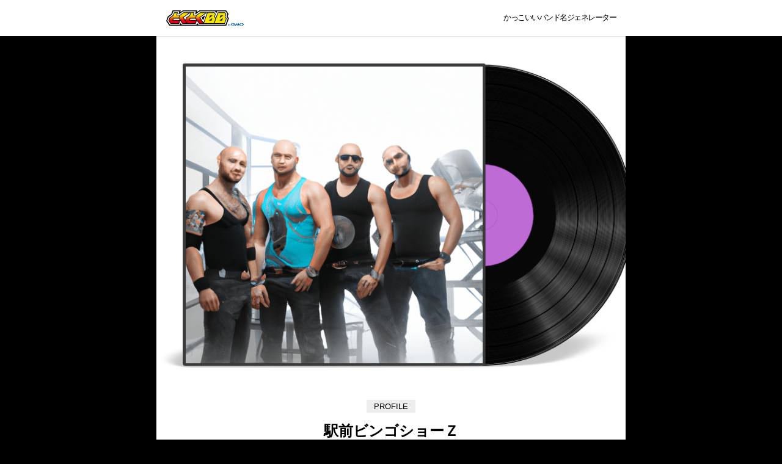

--- FILE ---
content_type: text/html; charset=UTF-8
request_url: http://coolbandname.gmobb.jp/result/?band_id=9616
body_size: 4021
content:



<!DOCTYPE html>
<html lang="ja">
<head prefix="og: http://ogp.me/ns# fb: http://ogp.me/ns/fb# article: http://ogp.me/ns/article#">
	<meta charset="UTF-8">
	<meta name="viewport" content="width=device-width, initial-scale=1.0">
	<!-- Google Tag Manager -->
<script>(function(w,d,s,l,i){w[l]=w[l]||[];w[l].push({'gtm.start': new Date().getTime(),event:'gtm.js'});var f=d.getElementsByTagName(s)[0], j=d.createElement(s),dl=l!='dataLayer'?'&l='+l:'';j.async=true;j.src= 'https://www.googletagmanager.com/gtm.js?id='+i+dl;f.parentNode.insertBefore(j,f); })(window,document,'script','dataLayer','GTM-MSSQKHD');</script>
<!-- End Google Tag Manager -->	
	<link rel="icon" href="/favicon.png" type="image/png">
	<link rel="stylesheet" href="/assets/css/style.css?1680134086">
	<link rel="stylesheet" href="/assets/css/lib/slick.css?1680134086">
	
	
<title>#かっこいいバンド名ジェネレーター GMOとくとくBB</title>
<meta name="description" content="来た！
2023.4.1 #駅前ビンゴショーＺ
デビューシングル #線路の狭間で愛が死んだにゃ。
#かっこいいバンド名ジェネレーター #GMOとくとくBB #AI #chatGPT">
<link rel="icon" href="/favicon.png" type="image/png">
<link rel="apple-touch-icon" href="/favicon.png" sizes="144x144">
<link rel="canonical" href="">

<meta property="og:title" content="#かっこいいバンド名ジェネレーター GMOとくとくBB">
<meta property="og:url" content="https://coolbandname.gmobb.jp/result/?band_id=9616">
<meta property="og:type" content="website">
<meta property="og:description" content="来た！
2023.4.1 #駅前ビンゴショーＺ
デビューシングル #線路の狭間で愛が死んだにゃ。
#かっこいいバンド名ジェネレーター #GMOとくとくBB #AI #chatGPT">
<meta property="og:image" content="https://coolbandname.gmobb.jp//assets/images/result/1fd1810e6e7b65c49e0d3c8887920691.png">
<meta property="og:site_name" content="#かっこいいバンド名ジェネレーター GMOとくとくBB">

<meta name="twitter:card" content="summary_large_image">
<meta name="twitter:site" content="@GMOGroup">
<meta name="twitter:description" content="来た！
2023.4.1 #駅前ビンゴショーＺ
デビューシングル #線路の狭間で愛が死んだにゃ。
#かっこいいバンド名ジェネレーター #GMOとくとくBB #AI #chatGPT">
<meta name="twitter:title" content="#かっこいいバンド名ジェネレーター GMOとくとくBB">
<meta name="twitter:image" content="https://coolbandname.gmobb.jp//assets/images/result/1fd1810e6e7b65c49e0d3c8887920691.png">
<meta name="twitter:url" content="https://coolbandname.gmobb.jp/result/?band_id=9616">	
</head>
<body>
	<!-- Google Tag Manager (noscript) -->
<noscript><iframe src="https://www.googletagmanager.com/ns.html?id=GTM-MSSQKHD" height="0" width="0" style="display:none;visibility:hidden"></iframe></noscript>
<!-- End Google Tag Manager (noscript) -->

	<span class="js-mediaTrigger is-tb"></span>
	<span class="js-mediaTrigger is-sp"></span>
	<div class="header">
	<div class="headerInner">

		<div class="headerLogo">
			<a href="/">
				<img src="/assets/images/logo.svg" width="127" height="27" alt="GMOとくとくBB byGMO">
			</a>
		</div>
		
		<div class="headerLead">
							かっこいいバンド名ジェネレーター
					</div>

	</div>
</div>

	<div class="wrapper">


<main class="main">

    <div class="resultPage">
        <section class="result">
            <div class="resultImg">
                                <img src="/assets/images/result/1fd1810e6e7b65c49e0d3c8887920691.png" alt="" class="resultImg-img">
            </div>
            <div class="resultName">
                <span class="resultName-title">PROFILE</span>
                <h1 class="resultName-bandName">
                    駅前ビンゴショーＺ                </h1>
            </div>
            <div class="resultProfile">
                <p>
                    彼女と出会うために結成されたバンド。しかしメンバー同士が恋人同士になってしまい、今は憎しみ合っているにゃ。                </p>
            </div>
            <div class="resultSong">
                <span class="resultSong-title">DEBUT SINGLE</span>
                <p>
                    線路の狭間で愛が死んだにゃ。                </p>
            </div>
            <div class="resultShare">

                <a href="https://twitter.com/share?url=https%3A%2F%2Fcoolbandname.gmobb.jp%2Fresult%2F%3Fband_id%3D9616&text=%E6%9D%A5%E3%81%9F%EF%BC%81%0A2023.4.1+%23%E9%A7%85%E5%89%8D%E3%83%93%E3%83%B3%E3%82%B4%E3%82%B7%E3%83%A7%E3%83%BC%EF%BC%BA%0A%E3%83%87%E3%83%93%E3%83%A5%E3%83%BC%E3%82%B7%E3%83%B3%E3%82%B0%E3%83%AB+%23%E7%B7%9A%E8%B7%AF%E3%81%AE%E7%8B%AD%E9%96%93%E3%81%A7%E6%84%9B%E3%81%8C%E6%AD%BB%E3%82%93%E3%81%A0%E3%81%AB%E3%82%83%E3%80%82%0A%23%E3%81%8B%E3%81%A3%E3%81%93%E3%81%84%E3%81%84%E3%83%90%E3%83%B3%E3%83%89%E5%90%8D%E3%82%B8%E3%82%A7%E3%83%8D%E3%83%AC%E3%83%BC%E3%82%BF%E3%83%BC+%23GMO%E3%81%A8%E3%81%8F%E3%81%A8%E3%81%8FBB+%23AI+%23chatGPT" class="resultShare-link" target="_blank">
                    twitterで共有する
                </a>
                <a href="/" class="resultShare-again">
                    もう一度生成する
                </a>
            </div>

            
        </section>

    </div>

</main>


<aside class="allResults">
    <h2 class="allResultsTitle">みんなが生成したバンド名</h2>
    <ul class="allResultsList">
                <li class="js-result "> 
            <a href="/result/?band_id=2601" class="allResultsItem">
                <img src="/assets/images/result/d8f750c00c37ccde2d4a15040394ddf6.png" alt="" class="allResultsItem-img">
                <div class="allResultsItem-detail">
                    <h3 class="allResultsItem-title">ヘドロ合唱団</h3>
                    <div class="allResultsItem-btn">チェック</div>
                </div>
            </a>
        </li>
                <li class="js-result "> 
            <a href="/result/?band_id=6139" class="allResultsItem">
                <img src="/assets/images/result/5e8ee3a5ebf6cb4b47a5174b3dbc2fec.png" alt="" class="allResultsItem-img">
                <div class="allResultsItem-detail">
                    <h3 class="allResultsItem-title">おは鈴</h3>
                    <div class="allResultsItem-btn">チェック</div>
                </div>
            </a>
        </li>
                <li class="js-result "> 
            <a href="/result/?band_id=8460" class="allResultsItem">
                <img src="/assets/images/result/7bea79b08107c0106c0c08ca8565ab0e.png" alt="" class="allResultsItem-img">
                <div class="allResultsItem-detail">
                    <h3 class="allResultsItem-title">きっと明日もアゲアゲ</h3>
                    <div class="allResultsItem-btn">チェック</div>
                </div>
            </a>
        </li>
                <li class="js-result "> 
            <a href="/result/?band_id=1567" class="allResultsItem">
                <img src="/assets/images/result/2855ec574f2eeb7b4a59469f4e72ac21.png" alt="" class="allResultsItem-img">
                <div class="allResultsItem-detail">
                    <h3 class="allResultsItem-title">虹色グミ</h3>
                    <div class="allResultsItem-btn">チェック</div>
                </div>
            </a>
        </li>
                <li class="js-result  is-hidden"> 
            <a href="/result/?band_id=14341" class="allResultsItem">
                <img src="/assets/images/result/46f593fdcdb93a1558e23d605a1252f6.png" alt="" class="allResultsItem-img">
                <div class="allResultsItem-detail">
                    <h3 class="allResultsItem-title">鬱々団</h3>
                    <div class="allResultsItem-btn">チェック</div>
                </div>
            </a>
        </li>
                <li class="js-result  is-hidden"> 
            <a href="/result/?band_id=3201" class="allResultsItem">
                <img src="/assets/images/result/e752fadd73b7b45b0099d8bfd2278623.png" alt="" class="allResultsItem-img">
                <div class="allResultsItem-detail">
                    <h3 class="allResultsItem-title">謎の不思議バンド古物屋敷</h3>
                    <div class="allResultsItem-btn">チェック</div>
                </div>
            </a>
        </li>
                <li class="js-result  is-hidden"> 
            <a href="/result/?band_id=11585" class="allResultsItem">
                <img src="/assets/images/result/a8e86e814f809411fbe6bc23d94386c6.png" alt="" class="allResultsItem-img">
                <div class="allResultsItem-detail">
                    <h3 class="allResultsItem-title">夢幻メロンパン</h3>
                    <div class="allResultsItem-btn">チェック</div>
                </div>
            </a>
        </li>
                <li class="js-result  is-hidden"> 
            <a href="/result/?band_id=9368" class="allResultsItem">
                <img src="/assets/images/result/996601db18bde1859c4db538de26d2fb.png" alt="" class="allResultsItem-img">
                <div class="allResultsItem-detail">
                    <h3 class="allResultsItem-title">おやつパーティー</h3>
                    <div class="allResultsItem-btn">チェック</div>
                </div>
            </a>
        </li>
                <li class="js-result  is-hidden"> 
            <a href="/result/?band_id=11187" class="allResultsItem">
                <img src="/assets/images/result/d67cff8a532a7d140c622099531c4c12.png" alt="" class="allResultsItem-img">
                <div class="allResultsItem-detail">
                    <h3 class="allResultsItem-title">ライトニングパンプキンズ</h3>
                    <div class="allResultsItem-btn">チェック</div>
                </div>
            </a>
        </li>
                <li class="js-result  is-hidden"> 
            <a href="/result/?band_id=10524" class="allResultsItem">
                <img src="/assets/images/result/da29ed0c31bd626d75b243e807b52ab1.png" alt="" class="allResultsItem-img">
                <div class="allResultsItem-detail">
                    <h3 class="allResultsItem-title">たぬきポップバンド『タヌキズム』</h3>
                    <div class="allResultsItem-btn">チェック</div>
                </div>
            </a>
        </li>
                <li class="js-result  is-hidden"> 
            <a href="/result/?band_id=1345" class="allResultsItem">
                <img src="/assets/images/result/a34e30045222b822fe1ce243799f9569.png" alt="" class="allResultsItem-img">
                <div class="allResultsItem-detail">
                    <h3 class="allResultsItem-title">猫の白風バンド</h3>
                    <div class="allResultsItem-btn">チェック</div>
                </div>
            </a>
        </li>
                <li class="js-result  is-hidden"> 
            <a href="/result/?band_id=3986" class="allResultsItem">
                <img src="/assets/images/result/37e9aaab0dd8b77a53784e753d83bb6c.png" alt="" class="allResultsItem-img">
                <div class="allResultsItem-detail">
                    <h3 class="allResultsItem-title">チリング</h3>
                    <div class="allResultsItem-btn">チェック</div>
                </div>
            </a>
        </li>
                <li class="js-result  is-hidden"> 
            <a href="/result/?band_id=7821" class="allResultsItem">
                <img src="/assets/images/result/4000983e390bd952f3efa5c5131dacad.png" alt="" class="allResultsItem-img">
                <div class="allResultsItem-detail">
                    <h3 class="allResultsItem-title">闇神楽舞踏団</h3>
                    <div class="allResultsItem-btn">チェック</div>
                </div>
            </a>
        </li>
                <li class="js-result  is-hidden"> 
            <a href="/result/?band_id=14290" class="allResultsItem">
                <img src="/assets/images/result/541dcb198e8f71aea186f6e1554f493d.png" alt="" class="allResultsItem-img">
                <div class="allResultsItem-detail">
                    <h3 class="allResultsItem-title">夕焼け散歩中のカラスたち</h3>
                    <div class="allResultsItem-btn">チェック</div>
                </div>
            </a>
        </li>
                <li class="js-result  is-hidden"> 
            <a href="/result/?band_id=9160" class="allResultsItem">
                <img src="/assets/images/result/73a7d1de22b24d5acb6a5b3b51e3800d.png" alt="" class="allResultsItem-img">
                <div class="allResultsItem-detail">
                    <h3 class="allResultsItem-title">しいたけカルテット</h3>
                    <div class="allResultsItem-btn">チェック</div>
                </div>
            </a>
        </li>
                <li class="js-result  is-hidden"> 
            <a href="/result/?band_id=10964" class="allResultsItem">
                <img src="/assets/images/result/7a03add116e473f300dc0f40147360e5.png" alt="" class="allResultsItem-img">
                <div class="allResultsItem-detail">
                    <h3 class="allResultsItem-title">おやつの時間バンド</h3>
                    <div class="allResultsItem-btn">チェック</div>
                </div>
            </a>
        </li>
                <li class="js-result  is-hidden"> 
            <a href="/result/?band_id=9972" class="allResultsItem">
                <img src="/assets/images/result/6ba75d4e4ef35eab2e2f5c1da34461fb.png" alt="" class="allResultsItem-img">
                <div class="allResultsItem-detail">
                    <h3 class="allResultsItem-title">トンボ玉児童合唱団</h3>
                    <div class="allResultsItem-btn">チェック</div>
                </div>
            </a>
        </li>
                <li class="js-result  is-hidden"> 
            <a href="/result/?band_id=9832" class="allResultsItem">
                <img src="/assets/images/result/836708c0a8358809d9c8b1db08511fb7.png" alt="" class="allResultsItem-img">
                <div class="allResultsItem-detail">
                    <h3 class="allResultsItem-title">配神競合バンド</h3>
                    <div class="allResultsItem-btn">チェック</div>
                </div>
            </a>
        </li>
                <li class="js-result  is-hidden"> 
            <a href="/result/?band_id=7884" class="allResultsItem">
                <img src="/assets/images/result/4d7f0d9e9ccda8bb53a36df0f436958d.png" alt="" class="allResultsItem-img">
                <div class="allResultsItem-detail">
                    <h3 class="allResultsItem-title">高齢モンスターズ</h3>
                    <div class="allResultsItem-btn">チェック</div>
                </div>
            </a>
        </li>
                <li class="js-result  is-hidden"> 
            <a href="/result/?band_id=2379" class="allResultsItem">
                <img src="/assets/images/result/8aa1ab7d2b0119de222d30586a3c87e4.png" alt="" class="allResultsItem-img">
                <div class="allResultsItem-detail">
                    <h3 class="allResultsItem-title">キャリアイズムオーケストラ</h3>
                    <div class="allResultsItem-btn">チェック</div>
                </div>
            </a>
        </li>
            </ul>
    <div class="allResultsMore">
        <button class="allResultsMore-btn js-allResultsMore-btn">
            もっと見る
        </button>
    </div>
</aside>
</div>
<footer class="footer">
	<div class="footerInner">
		<a href="https://twitter.com/GMOBB_PR" class="footerTwitter" target="_blank">GMOBB_PR</a>

		<div class="footerSns">
			<ul>
				<li>
					<a href="https://www.facebook.com/sharer/sharer.php?u=https%3A%2F%2Fcoolbandname.gmobb.jp%2F" class="icon-none" target="_blank">
						<img src="/assets/images/sns_fb.svg" alt="Facebook" width="40" height="40" loading="lazy">
					</a>
				</li>
				<li>
					<a href="https://twitter.com/share?url=https%3A%2F%2Fcoolbandname.gmobb.jp%2F&text=4%E6%9C%881%E6%97%A5%E9%99%90%E5%AE%9A%EF%BC%81%23%E3%81%8B%E3%81%A3%E3%81%93%E3%81%84%E3%81%84%E3%83%90%E3%83%B3%E3%83%89%E5%90%8D%E3%82%B8%E3%82%A7%E3%83%8D%E3%83%AC%E3%83%BC%E3%82%BF%E3%83%BC+%E3%81%A7%E7%B0%A1%E5%8D%98%E3%81%AB%E3%83%90%E3%83%B3%E3%83%89%E5%90%8D%E3%82%92%E4%BD%9C%E6%88%90%E3%81%A7%E3%81%8D%E3%82%8B%E3%82%93%E3%81%A0%E3%81%A3%E3%81%A6%EF%BC%81ChatGPT%E3%82%84AI%E3%81%A7%E3%81%82%E3%81%AA%E3%81%9F%E3%81%B4%E3%81%A3%E3%81%9F%E3%82%8A%E3%81%AE%E3%83%90%E3%83%B3%E3%83%89%E5%90%8D%E3%82%92%E8%80%83%E6%A1%88%EF%BC%81%23GMO%E3%81%A8%E3%81%8F%E3%81%A8%E3%81%8FBB+%E3%81%8C%E6%9C%80%E6%96%B0%E6%8A%80%E8%A1%93%E3%81%A7%E3%82%B5%E3%83%9D%E3%83%BC%E3%83%88%EF%BC%81%E4%BB%8A%E3%81%99%E3%81%90%E3%82%A2%E3%82%AF%E3%82%BB%E3%82%B9%EF%BC%81+%23AI+%23ChatGPT+%23BAND%E3%82%84%E3%82%8D%E3%81%86%E3%81%9C" class="icon-none" target="_blank">
						<img src="/assets/images/sns_tw.svg" alt="Twitter" width="40" height="40" loading="lazy">
					</a>
				</li>
				<li>
					<a href="https://social-plugins.line.me/lineit/share?url=https%3A%2F%2Fcoolbandname.gmobb.jp%2F" class="icon-none" target="_blank">
						<img src="/assets/images/sns_line.svg" alt="LINE" width="40" height="40" loading="lazy">
					</a>
				</li>
			</ul>
		</div>
	</div>

	<div class="footerSlider">
		<div class="footerSliderList js-slider">
						<div>
				<a href="https://gmobb.jp/service/docomohikari/" target="_blank">
					<img src="/assets/images/slider/docomohikari.png?1680054518"  width="350" height="222" alt="家のインターネットをドコモ光にしよう！">
				</a>
			</div>
						<div>
				<a href="https://gmobb.jp/wimax5g/" target="_blank">
					<img src="/assets/images/slider/wimax5g.png?1680054518"  width="350" height="222" alt="WiMAX+5G ギガ放題プラス">
				</a>
			</div>
						<div>
				<a href="https://gmobb.jp/service/docomo5g/" target="_blank">
					<img src="/assets/images/slider/docomo5g.jpg?1680054518"  width="350" height="222" alt="ドコモホームルーターはコンセントに挿すだけWi-Fi">
				</a>
			</div>
						<div>
				<a href="https://gmobb.jp/lp/auhikarik/" target="_blank">
					<img src="/assets/images/slider/auhikarik.png?1680054518"  width="350" height="222" alt="おトクなauひかりはGMOとくとくBB">
				</a>
			</div>
					</div>
		<div class="footerSliderDots js-dots"></div>
	</div>

	<div class="footerCopyright">Copyright (c) 2026 GMO Internet Group, Inc. All Rights Reserved.</div>
</footer>


<script src="/assets/js/lib/jquery.min.js"></script>
<script src="/assets/js/lib/slick.min.js"></script>
<script src="/assets/js/script.bundle.js?1680134086"></script>


</body>
</html>

--- FILE ---
content_type: image/svg+xml
request_url: http://coolbandname.gmobb.jp/assets/images/sns_line.svg
body_size: 978
content:
<svg xmlns="http://www.w3.org/2000/svg" width="32" height="32" viewbox="0 0 32 32"><path d="M16 31C7.7 31 1 24.3 1 16c0-4 1.6-7.8 4.4-10.6 5.9-5.9 15.4-5.9 21.2 0s5.9 15.4 0 21.2C23.8 29.4 20 31 16 31zm0-24c-5.5 0-10 3.6-10 8.1 0 2 .9 3.9 2.4 5.3 1.7 1.5 3.7 2.5 6 2.7.3.1.8.2.9.5s.1.6 0 .9c0 .1-.1.7-.1.8-.1.2 0 .4.1.6.1.1.2.1.3.1.2 0 .4-.1.5-.1 2.9-1.5 5.5-3.5 7.8-5.8 1.3-1.3 2.1-3.1 2.1-5C26 10.6 21.5 7 16 7zm-2 5.9h-.7c-.1 0-.2.1-.2.2v4.3c0 .1.1.2.2.2h.7c.1 0 .2-.1.2-.2v-4.3c0-.1-.1-.2-.2-.2zm4.8 0h-.7c-.1 0-.2.1-.2.2v2.6l-2-2.7H15c-.1 0-.2.1-.2.2v4.3c0 .1.1.2.2.2h.7c.1 0 .2-.1.2-.2v-2.6l2 2.7h.7c.1 0 .2-.1.2-.2v-4.3c.2-.1.1-.2 0-.2zm-6.5 3.7h-1.9v-3.5c0-.1-.1-.2-.2-.2h-.7c-.1 0-.2.1-.2.2v4.3c0 .1 0 .1.1.1l.1.1h2.8c.1 0 .2-.1.2-.2v-.7s-.1-.1-.2-.1zM22.7 14c.1 0 .2-.1.2-.2v-.7c0-.1-.1-.2-.2-.2h-2.8c-.1 0-.1 0-.1.1l-.1.1v4.3c0 .1 0 .1.1.1l.1.1h2.8c.1 0 .2-.1.2-.2v-.7c0-.1-.1-.2-.2-.2h-1.9v-.7h1.9c.1 0 .2-.1.2-.2V15c0-.1-.1-.2-.2-.2h-1.9V14z" fill="#ffffff"/></svg>